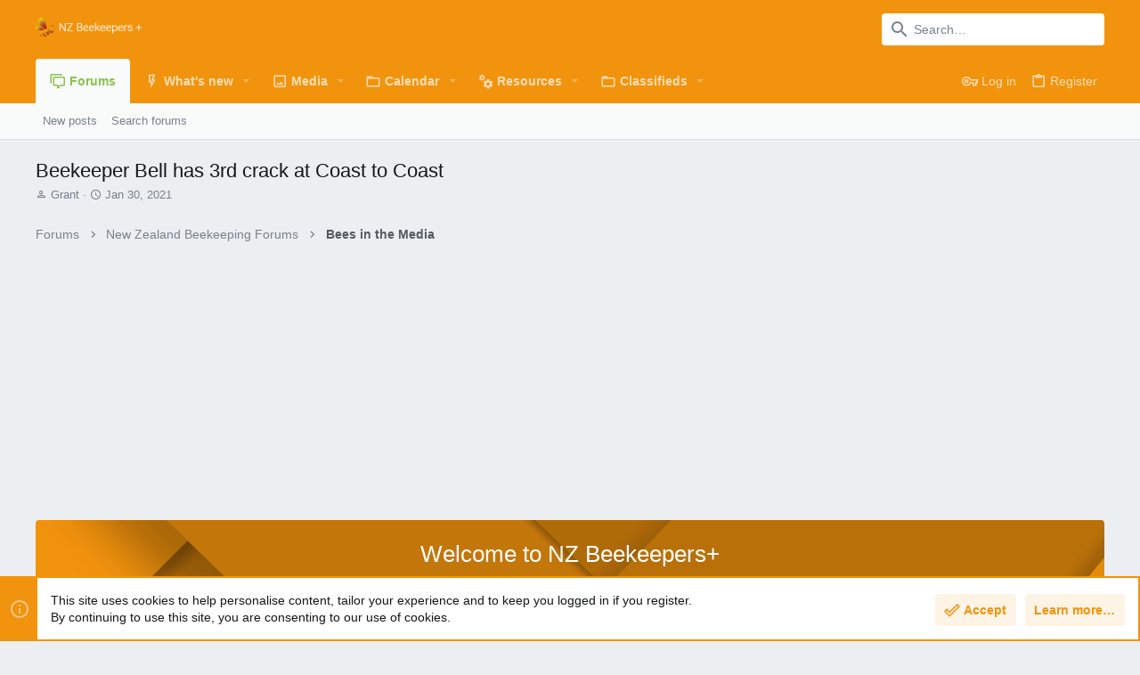

--- FILE ---
content_type: text/html; charset=utf-8
request_url: https://www.google.com/recaptcha/api2/aframe
body_size: 268
content:
<!DOCTYPE HTML><html><head><meta http-equiv="content-type" content="text/html; charset=UTF-8"></head><body><script nonce="jRVQfyO4RtiFwQrnp565-w">/** Anti-fraud and anti-abuse applications only. See google.com/recaptcha */ try{var clients={'sodar':'https://pagead2.googlesyndication.com/pagead/sodar?'};window.addEventListener("message",function(a){try{if(a.source===window.parent){var b=JSON.parse(a.data);var c=clients[b['id']];if(c){var d=document.createElement('img');d.src=c+b['params']+'&rc='+(localStorage.getItem("rc::a")?sessionStorage.getItem("rc::b"):"");window.document.body.appendChild(d);sessionStorage.setItem("rc::e",parseInt(sessionStorage.getItem("rc::e")||0)+1);localStorage.setItem("rc::h",'1769239564093');}}}catch(b){}});window.parent.postMessage("_grecaptcha_ready", "*");}catch(b){}</script></body></html>